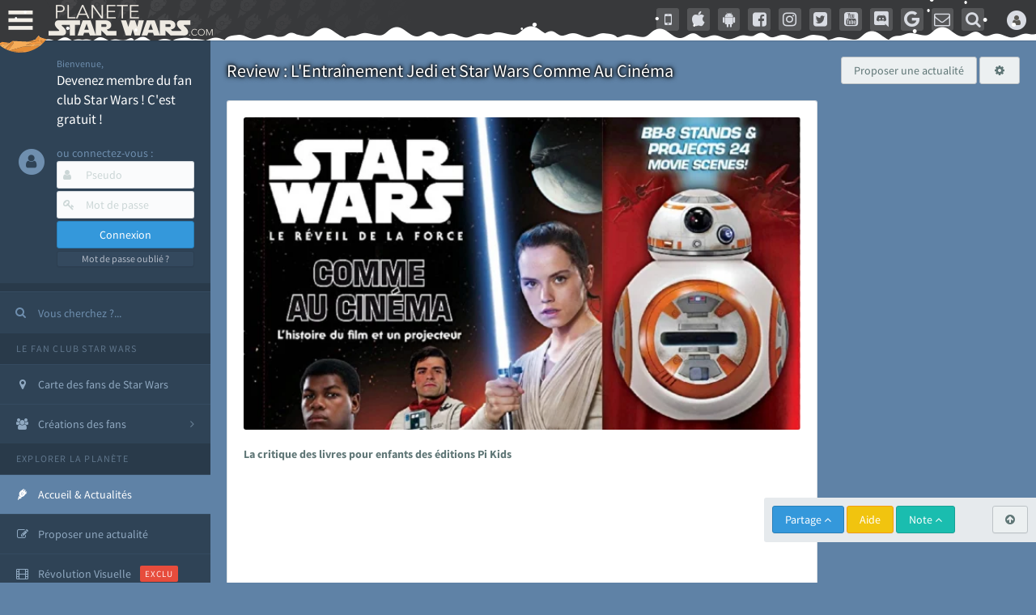

--- FILE ---
content_type: text/html; charset=utf-8
request_url: https://www.google.com/recaptcha/api2/aframe
body_size: 271
content:
<!DOCTYPE HTML><html><head><meta http-equiv="content-type" content="text/html; charset=UTF-8"></head><body><script nonce="JXD2bQO19FVj8PBzQKKzJg">/** Anti-fraud and anti-abuse applications only. See google.com/recaptcha */ try{var clients={'sodar':'https://pagead2.googlesyndication.com/pagead/sodar?'};window.addEventListener("message",function(a){try{if(a.source===window.parent){var b=JSON.parse(a.data);var c=clients[b['id']];if(c){var d=document.createElement('img');d.src=c+b['params']+'&rc='+(localStorage.getItem("rc::a")?sessionStorage.getItem("rc::b"):"");window.document.body.appendChild(d);sessionStorage.setItem("rc::e",parseInt(sessionStorage.getItem("rc::e")||0)+1);localStorage.setItem("rc::h",'1769268116563');}}}catch(b){}});window.parent.postMessage("_grecaptcha_ready", "*");}catch(b){}</script></body></html>

--- FILE ---
content_type: application/javascript; charset=utf-8
request_url: https://fundingchoicesmessages.google.com/f/AGSKWxUHPu-mwLtgQ3i5pJ0xi6WqVtNFzuDnt09X5Lb8xT1_ha4jYRiWJT7475cidxVXBMHuwdILdeD_5z7CQTZWPgrDHcBq5Y37nHnq-OH7dRU4cHkiDSOedYGme566VWAvghkVHbxvMZE0FCo-aDQ0EXyliK0BumUHZt-J0-XieniRk7wl4ppUUh-FE0pB/_/im-ad/im-rotator./banners.php?id/googleads_/update_layer/layer_os_new.php/get.ad?
body_size: -1287
content:
window['80b37d1e-9ae1-4c4c-b0ce-eb5704e1aa87'] = true;

--- FILE ---
content_type: application/javascript
request_url: https://cdn-lib.planete-starwars.com/assets/pswminify/pswtypeahead-26012416.js
body_size: 2147
content:
$(document).ready(function(){var substringMatcher=function(strs){return function findMatches(q,cb){var matches,substrRegex;matches=[];substrRegex=new RegExp(q,'i');$.each(strs,function(i,str){if(substrRegex.test(str)){matches.push({value:str})}});cb(matches)}};var mainsearchquery=["han solo","empire contre attaque","disney","r2 d2","lego","retour du jedi","anakinweb","dark vador","clone wars","luke","jeux","george lucas","rogue one","attaque des clones","jouets","menace fantome","exposition","evenements","leia","anakin skywalker","les derniers jedi","revanche des sith","nouvel espoir","kylo ren","bb 8","c3po","star wars","jedi","star","anakin","reveil de la force","rt tt quot nvopzp and 1 1 or","wars","1 nvopzp and 1 1 or","figurine","le reveil de la force","sith","fan made","episode 6","episode 7","pr logie","Top 3 des personnages les plus fort","episode 2","roman","episode 4","gt lt img src z onerror alert 1 gt","mod liste","ch tar wars fg5cks2hmi5q jsp","rebel","episode 1","p a a a re quot nvopzp and 1 1 or","bad patch","c cit personnage quot","jeu vid o quot","episode 3","je suis ton p re","pop star wars","plan te jubillar","lt img src z onerror alert 1 gt","episode 5","fm whatsapp","v hicules","couverture","vi quot","jeu vid o 41f6b7y47cj5 nvopzp and 1 1 or nvopzp and 1 1 or","mod apk order by 1 mhph","git head","episode 9","rt tt quot","c cit personnage","jeu vid o 1 quot nvopzp and 1 1 or","episode 8","at act rlaktg","star wars the old republic","cht ar wars nvopzp and 1 1 or nvopzp and 1 1 or","at act order by 1 cvar","y wing btl b","1 4 fd p tower","qu rahn","bb 8 feed nvopzp and 1 1 or","le jdr d anakinweb","film","s paratistes","Dob et Del Moomo","OTT platform","gt lt a gt lt details open ontoggle confirm 1 gt","the black series","cal castis","al 1 quot","star wars 7","le livre de boba fett","p a a a re quot","star wa recap","bd quot","ore quot","han solo 942","at st nvopzp and 1 1 or","r2 d2 feed","star wars x","rt tt   quot","a k lemando","log quot","jeu vid o 41f6b7y47cj5 jsp","l re de la r publique","r2 d2 order by 1 pgjn","y wong","le mans","i know","ken lower","war of the bounty hunter","fan fiction","e wing","The wisper","les blogs","une nouvelle haube","la force est puissante","gt lt a gt lt img src z onerror alert 1 gt","c cit personnage nvopzp and 1 1 or","cr ature for t","ge quot","cr er compte fan","adi gallia","al and 2 3 8 6 8 and bn2f bn2f quot","s ries","gb whatsapp","nom de planete nvopzp and 1 1 or","g n ral draven","maz kanata","the star wars","pog soup","cb tt quot nvopzp and 1 1 or","amp 313 e ravageur nvopzp and 1 1 or nvopzp and 1 1 or","jeu vid o 41f6b7y47cj5 jsp nvopzp and 1 1 or","han solo 937","la genese des","'nvOpzp; AND 1=1 OR","Zak elle","at act order by 1 gtkw","arc alpha","r2 d2 order by 6 nvopzp and 1 1 or","mod apk order by 1 itrj","ch tar wars rlp7k","x wing","dark","1 4 fd p tower nvopzp and 1 1 or","jeu vid o 41f6b7y47cj5 nvopzp and 1 1 or","os favelas","r2 d2 order by 6","tie interceptor","battle","la force","port","jar jar bink","fa mtoxo","tr tt","gt lt a gt lt body onpageshow confirm 1 gt","5 frere","ray palpatine","la prison","obi wan bande annonce","sorties","han solobbFY7sEu","si ge de mandalore","le r veil de la force","de star war","arm clone","mos eisley","mr sith","premier","c cit personnage wcgfyy","solo","la qu te des jedi","r2 d2 order by 1 oreo","ch tar wars quot","jeu vid o 41f6b7y47cj5","co te nvopzp and 1 1 or","r2 d2 order by 1","gro nhfx42ptk6rk","de l univers","mod nvopzp and 1 1 or","bd 1c6f4rc2g7bb jsp","Dok ondar","ch tar wars","cra quot","la cabane d obi wan","m smiley","r2 d2 order by 1 tvpa","l orage","ben solo rey","nom de planete","age han solo pisode 4","lt h1 gt test lt h1 gt","han solo and 2 3 8 6 8 and wkvk wkvk","N 1 star","han solouSaC2MRV","la saga","ch tarwars","at act order by 1 rqyn","The mandalorian","fa 1 quot","star wars 1 quot","celebration","han solo 862","sous","at act h3hjvre6eo8s jsp nvopzp and 1 1 or","tim rose","bon cathan","lt img src z onerror alert 1 gt nvopzp and 1 1 or","r2 d2 order by 1 cqva","41 st elite nvopzp and 1 1 or","cr er un article","man alor","fan film","rt tt nvopzp and 1 1 or nvopzp and 1 1 or","3 me soeur","deux","les aventures","Plo koon","obi wan kenobi","des vessau","pre vizla","kotor","X wing jeu","dernier","rebels","mon pseudo","wat tambor","r sum star wars","figurine luc","l empire des t n bres nvopzp and 1 1 or","the acolyre","les d c rvel s","Livre Ben solo","fa tauzqkkxqzh1 jsp","r2 d2 order by 4614","nom de planete order by 9","dark ren","son sabre","S inscrir","cr er compte fan nvopzp and 1 1 or","force fx","fans","Tie stricte","mt mt nvopzp and 1 1 or","esp ce yoda nvopzp and 1 1 or","anakinweb and 2 3 8 6 8 and a1yy a1yy","the clone wars","remi","annonce","c cit personnage and 27 27","yoda","les archives","de star war nvopzp and 1 1 or","luc skywalker","la l gende des jedi","lt img src 1 onerror amp x61 amp x6c amp x65 amp x72 amp x74 1 gt","les clones","fa quot","r2 d2 and 9762 9762 and","r2 d2 order by 1 dmre","cb tt quot","tie defender","t l charger","jeu star wars","Zed Orrelios"," rx24","amp 313 e ravageur nvopzp and 1 1 or","Mes option","tie aggressor","aq vetina","the star wars nvopzp and 1 1 or","uvell or","une planete","pop r2 b1 nvopzp and 1 1 or","jek porkins","g chis","lt img src z onerror alert 1 gt oylfau nvopzp and 1 1 or","at act msnorc","plan tes de rogue one","CT 27 5555","Tie bombardier","the force unleashed","r2 d2 and 9762 9762 avsw","clone","do quot","mandalorian","ka dedus","seb 1995","nar hekka","bd wcu9o","rt tt e7xvp1sf83fl","youtube mp3","pr logie nvopzp and 1 1 or","g n ration star wars","x wing 1 18","a b c d e f g h i j k l m n o p q r s t u v w x y z nvopzp and 1 1 or nvopzp and 1 1 or nvopzp and 1 1 or","walker","ken rtrim","legacy","ma tre kwigon",""];$('.PSWsearchHelp').typeahead({hint:!0,highlight:!0,minLength:1},{name:'mainsearchquery',displayKey:'value',source:substringMatcher(mainsearchquery)})})